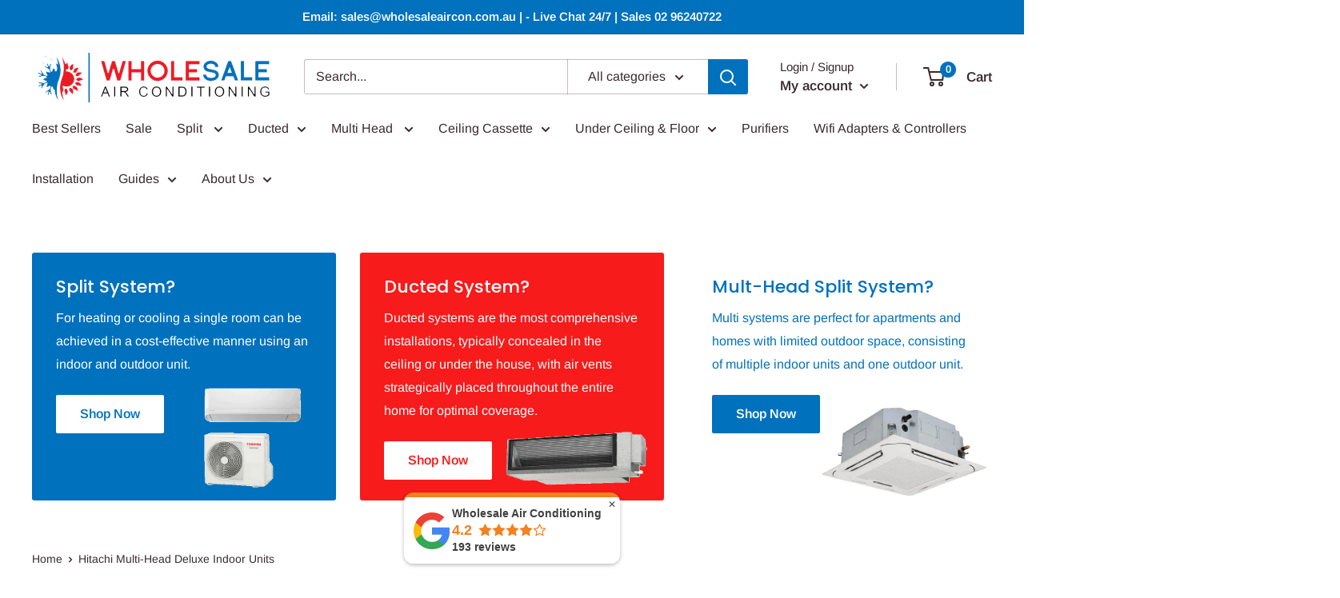

--- FILE ---
content_type: text/css
request_url: https://wholesaleaircon.com.au/cdn/shop/t/2/assets/globo.stores.scss.css?v=151239120301970486601681959847
body_size: 11845
content:
@import"https://fonts.googleapis.com/css?family=Roboto:400,400i,500,500i,700";#scasp-date_table thead{display:table-header-group}#scasp-date_table thead th{padding:8px}.mt30{margin-top:30px}.mb100{margin-bottom:100px}#cart-store-pickup .picker{width:350px;font-size:16px;text-align:left;line-height:1.2;color:#000;position:relative;z-index:10000;-webkit-user-select:none;-moz-user-select:none;-ms-user-select:none;user-select:none;right:0;left:0;margin:auto;bottom:40px}#cart-store-pickup .picker__input{cursor:default}#cart-store-pickup .picker__input.picker__input--active{border-color:#0089ec}#cart-store-pickup .picker__holder{width:100%;overflow-y:auto;border-radius:6px!important;-webkit-overflow-scrolling:touch;right:0;bottom:0;position:absolute;background:#fff;border:1px solid #aaaaaa;border-top-width:0;border-bottom-width:0;border-radius:0 0 5px 5px;box-sizing:border-box;min-width:176px;max-width:350px;max-height:0;-ms-filter:"progid:DXImageTransform.Microsoft.Alpha(Opacity=0)";filter:alpha(opacity=0);-moz-opacity:0;opacity:0;-webkit-transform:translateY(-1em) perspective(600px) rotateX(10deg);transform:translateY(-1em) perspective(600px) rotateX(10deg);transition:-webkit-transform .15s ease-out,opacity .15s ease-out,max-height 0s .15s,border-width 0s .15s;transition:transform .15s ease-out,opacity .15s ease-out,max-height 0s .15s,border-width 0s .15s}#cart-store-pickup .picker__frame{padding:1px}#cart-store-pickup .picker__wrap{margin:-1px}#cart-store-pickup .picker--opened .picker__holder{max-height:25em;-ms-filter:"progid:DXImageTransform.Microsoft.Alpha(Opacity=100)";filter:alpha(opacity=100);-moz-opacity:1;opacity:1;border-top-width:1px;border-bottom-width:1px;-webkit-transform:translateY(0) perspective(600px) rotateX(0);transform:translateY(0) perspective(600px) rotateX(0);transition:-webkit-transform .15s ease-out,opacity .15s ease-out,max-height 0s,border-width 0s;transition:transform .15s ease-out,opacity .15s ease-out,max-height 0s,border-width 0s;box-shadow:0 6px 18px 1px #0000001f}#cart-store-pickup .picker__box{padding:0 1em}#cart-store-pickup .picker__header{text-align:center;position:relative;margin-top:.75em}#cart-store-pickup .picker__month{font-weight:500;display:inline-block;margin-left:.25em;margin-right:.25em}#cart-store-pickup .picker__year{font-weight:500;display:inline-block;margin-left:.25em;margin-right:.25em;color:#999;font-size:.8em;font-style:italic}#cart-store-pickup .picker__select--month{border:1px solid #b7b7b7;height:2em;padding:.5em;margin-left:.25em;margin-right:.25em;width:35%}#cart-store-pickup .picker__select--month:focus{border-color:#0089ec}#cart-store-pickup .picker__select--year{border:1px solid #b7b7b7;height:2em;padding:.5em;margin-left:.25em;margin-right:.25em;width:22.5%}#cart-store-pickup .picker__select--year:focus{border-color:#0089ec}#cart-store-pickup .picker__nav--prev{position:absolute;padding:.5em 1.25em;width:1em;height:1em;box-sizing:content-box;top:-.25em;left:-1em}#cart-store-pickup .picker__nav--prev:before{content:" ";border-top:.5em solid transparent;border-bottom:.5em solid transparent;border-right:.75em solid #000000;width:0;height:0;display:block;margin:0 auto}#cart-store-pickup .picker__nav--prev:hover{cursor:pointer;color:#000;background:#b1dcfb}#cart-store-pickup .picker__nav--next{position:absolute;width:1em;height:1em;box-sizing:content-box;top:-.25em;right:-1em;padding:.5em 1.25em}#cart-store-pickup .picker__nav--next:before{content:" ";border-top:.5em solid transparent;border-bottom:.5em solid transparent;border-right:.75em solid #000000;width:0;height:0;display:block;margin:0 auto;border-right:0;border-left:.75em solid #000000}#cart-store-pickup .picker__nav--next:hover{cursor:pointer;color:#000;background:#b1dcfb}#cart-store-pickup .picker__nav--disabled,#cart-store-pickup .picker__nav--disabled:hover{cursor:default;background:none;border-right-color:#f5f5f5;border-left-color:#f5f5f5}#cart-store-pickup .picker__nav--disabled:before{cursor:default;background:none;border-right-color:#f5f5f5;border-left-color:#f5f5f5}#cart-store-pickup .picker__nav--disabled:before:hover{cursor:default;background:none;border-right-color:#f5f5f5;border-left-color:#f5f5f5}#cart-store-pickup .picker__table{text-align:center;border-collapse:collapse;border-spacing:0;table-layout:fixed;font-size:inherit;width:100%;margin-top:.75em;margin-bottom:.5em}#cart-store-pickup .picker__table td{margin:0!important;padding:0!important}#cart-store-pickup .picker__weekday{width:14.285714286%;font-size:.75em;padding-bottom:.25em;color:#999;font-weight:500}#cart-store-pickup .picker__day{padding:8px;font-weight:200;border:1px solid transparent}#cart-store-pickup .picker__day--today{position:relative}#cart-store-pickup .picker__day--today:before{content:" ";position:absolute;top:2px;right:2px;width:0;height:0;border-top:.5em solid #0059bc;border-left:.5em solid transparent}#cart-store-pickup .picker__day--disabled{background:#f5f5f5!important;border-color:#f5f5f5!important;color:#ddd!important;cursor:default!important}#cart-store-pickup .picker__day--disabled:before{border-top-color:#aaa}#cart-store-pickup .picker__day--disabled:hover{background:#f5f5f5!important;border-color:#f5f5f5!important;color:#ddd!important;cursor:default!important}#cart-store-pickup .picker__day--outfocus{color:#777}#cart-store-pickup .picker__day--outfocus:hover,#cart-store-pickup .picker__day--infocus:hover{cursor:pointer;color:#000;background:#b1dcfb}#cart-store-pickup .picker__day--highlighted{border-color:#0089ec}#cart-store-pickup .picker__day--highlighted:hover,#cart-store-pickup .picker--focused .picker__day--highlighted{cursor:pointer;color:#000;background:#b1dcfb}#cart-store-pickup .picker--focused .picker__day--selected{background:#0089ec;color:#fff}#cart-store-pickup .picker--focused .picker__day--disabled{background:#f5f5f5;border-color:#f5f5f5;color:#ddd;cursor:default}#cart-store-pickup .picker--focused .picker__list-item--highlighted{cursor:pointer;color:#000;background:#b1dcfb}#cart-store-pickup .picker--focused .picker__list-item{color:#000;background:#fff}#cart-store-pickup .picker--focused .picker__list-item:hover{color:#000;background:#b1dcfb}#cart-store-pickup .picker--focused .picker__list-item--selected{background:#0089ec;color:#fff;z-index:10}#cart-store-pickup .picker--focused .picker__list-item--disabled{background:#f5f5f5;border-color:#f5f5f5;color:#ddd;cursor:default;border-color:#ddd;z-index:auto}#cart-store-pickup .picker__day--selected,#cart-store-pickup .picker__day--selected:hover{background:#0089ec;color:#fff}#cart-store-pickup .picker__day--highlighted.picker__day--disabled,#cart-store-pickup .picker__day--highlighted.picker__day--disabled:hover{background:#bbb}#cart-store-pickup .picker__footer{text-align:center}#cart-store-pickup .picker__button--today{border:1px solid #ffffff;background:#fff;font-size:.8em;padding:.66em 0;font-weight:700;width:33%;display:inline-block;vertical-align:bottom}#cart-store-pickup .picker__button--today:hover{cursor:pointer;color:#000;background:#b1dcfb;border-bottom-color:#b1dcfb}#cart-store-pickup .picker__button--today:focus{background:#b1dcfb;border-color:#0089ec;outline:none}#cart-store-pickup .picker__button--today:before{position:relative;display:inline-block;height:0;content:" ";margin-right:.45em;top:-.05em;width:0;border-top:.66em solid #0059bc;border-left:.66em solid transparent}#cart-store-pickup .picker__button--clear{border:1px solid #ffffff;background:#fff;font-size:.8em;padding:.66em 0;font-weight:700;width:33%;display:inline-block;vertical-align:bottom}#cart-store-pickup .picker__button--clear:hover{cursor:pointer;color:#000;background:#b1dcfb;border-bottom-color:#b1dcfb}#cart-store-pickup .picker__button--clear:focus{background:#b1dcfb;border-color:#0089ec;outline:none}#cart-store-pickup .picker__button--clear:before{position:relative;display:inline-block;height:0;content:" ";margin-right:.45em;top:-.25em;width:.66em;border-top:3px solid #ee2200}#cart-store-pickup .picker__button--close{border:1px solid #ffffff;background:#fff;font-size:.8em;padding:.66em 0;font-weight:700;width:33%;display:inline-block;vertical-align:bottom}#cart-store-pickup .picker__button--close:hover{cursor:pointer;color:#000;background:#b1dcfb;border-bottom-color:#b1dcfb}#cart-store-pickup .picker__button--close:focus{background:#b1dcfb;border-color:#0089ec;outline:none}#cart-store-pickup .picker__button--close:before{position:relative;display:inline-block;height:0;content:"\d7";top:-.1em;vertical-align:top;font-size:1.1em;margin-right:.35em;color:#777}#cart-store-pickup .picker__button--today[disabled],#cart-store-pickup .picker__button--today[disabled]:hover{background:#f5f5f5;border-color:#f5f5f5;color:#ddd;cursor:default}#cart-store-pickup .picker__button--today[disabled]:before{border-top-color:#aaa}#cart-store-pickup .picker__list{list-style:none;padding:0;margin:0}#cart-store-pickup .picker__list-item{border-bottom:1px solid #dddddd;border-top:1px solid #dddddd;margin-bottom:-1px;position:relative;background:#fff;padding:.75em 1.25em}#cart-store-pickup .picker__list-item:hover{cursor:pointer;color:#000;background:#b1dcfb;border-color:#0089ec;z-index:10}#cart-store-pickup .picker__list-item--highlighted{border-color:#0089ec;z-index:10}#cart-store-pickup .picker__list-item--highlighted:hover{cursor:pointer;color:#000;background:#b1dcfb}#cart-store-pickup .picker__list-item--selected,#cart-store-pickup .picker__list-item--selected:hover{background:#0089ec;color:#fff;z-index:10}#cart-store-pickup .picker__list-item--disabled,#cart-store-pickup .picker__list-item--disabled:hover{background:#f5f5f5;border-color:#f5f5f5;color:#ddd;cursor:default;border-color:#ddd;z-index:auto}#cart-store-pickup .picker--time{min-width:256px;max-width:320px}#cart-store-pickup .picker--time .picker__button--clear{display:block;width:80%;margin:1em auto 0;padding:1em 1.25em;background:none;border:0;font-weight:500;font-size:.67em;text-align:center;text-transform:uppercase;color:#666}#cart-store-pickup .picker--time .picker__button--clear:hover{color:#000;background:#b1dcfb;background:#e20;border-color:#e20;cursor:pointer;color:#fff;outline:none}#cart-store-pickup .picker--time .picker__button--clear:hover:before{color:#fff;border-color:#fff}#cart-store-pickup .picker--time .picker__button--clear:focus{color:#000;background:#b1dcfb;background:#e20;border-color:#e20;cursor:pointer;color:#fff;outline:none}#cart-store-pickup .picker--time .picker__button--clear:focus:before{color:#fff;border-color:#fff}#cart-store-pickup .picker--time .picker__button--clear:before{top:-.25em;color:#666;font-size:1.25em;font-weight:700}#cart-store-pickup .picker--time .picker__holder{background:#f2f2f2}#cart-store-pickup .picker--time .picker__box{padding:0;position:relative}#sca-storepickup-container .picker table tr td:first-child{padding-left:0;text-align:center}#cart-store-pickup #date-time-picker{position:relative;display:block}.globo-btn{height:35px;padding:6px 12px;font-size:12px;line-height:1.42857143;border-radius:3px;color:#fff;font-weight:400;background-color:#204d74!important;border-color:#122b40;white-space:inherit}.globo-btn:hover,.globo-btn:active,.globo-btn.hover{background-color:#367fa9}#localDeliveryContainer .form-control{display:block;width:100%;height:35px;padding:6px 12px;font-size:14px;line-height:1.42857143;color:#555;background-color:#fff;background-image:none;border:1px solid #cccccc;border-radius:3px;-webkit-transition:border-color ease-in-out .15s,-webkit-box-shadow ease-in-out .15s;-o-transition:border-color ease-in-out .15s,box-shadow ease-in-out .15s;transition:border-color ease-in-out .15s,box-shadow ease-in-out .15s}#stores-container{font-size:14px;font-weight:400;color:#3d4246;line-height:1.5;text-align:left}#stores-container .input-group{position:relative;display:table;border-collapse:separate;width:100%;margin-bottom:15px}#stores-container .input-group .form-control{display:table-cell;position:relative;z-index:2;float:left;width:100%;margin-bottom:0}#stores-container .input-group .form-control:last-child{border-top-left-radius:0;border-bottom-left-radius:0}#stores-container .input-group .form-control:first-child{border-top-right-radius:0;border-bottom-right-radius:0}#stores-container .input-group-addon{display:table-cell;width:1%;white-space:nowrap;vertical-align:middle}#stores-container .input-group-addon:last-child{border-top-left-radius:0;border-bottom-left-radius:0}#stores-container .input-group-addon:first-child{border-top-right-radius:0;border-bottom-right-radius:0}#stores-container .input-group-btn{display:table-cell;position:relative;font-size:0;width:1%;white-space:nowrap;vertical-align:middle}#stores-container .input-group-btn:last-child>.btn{z-index:2;margin-left:-1px;border-top-left-radius:0;border-bottom-left-radius:0}#stores-container .input-group-btn:last-child>.btn:not(:last-child):not(.dropdown-toggle){border-top-right-radius:0;border-bottom-right-radius:0}#stores-container .input-group-btn:last-child>.btn-group{z-index:2;margin-left:-1px}#stores-container .input-group-btn:last-child>.btn-group>.btn{border-top-left-radius:0;border-bottom-left-radius:0}#stores-container .input-group-btn:last-child>.btn-group:not(:last-child)>.btn{border-top-right-radius:0;border-bottom-right-radius:0}#stores-container .input-group-btn:last-child>.dropdown-toggle{border-top-left-radius:0;border-bottom-left-radius:0}#stores-container .input-group-btn:first-child>.btn-group:not(:first-child)>.btn{border-top-left-radius:0;border-bottom-left-radius:0}#stores-container .input-group-btn:first-child>.btn-group>.btn{border-top-right-radius:0;border-bottom-right-radius:0}#stores-container .input-group-btn:first-child>.btn{border-top-right-radius:0;border-bottom-right-radius:0}#stores-container .input-group-btn:first-child>.btn:not(:first-child){border-top-left-radius:0;border-bottom-left-radius:0}#stores-container .input-group-btn:first-child>.dropdown-toggle{border-top-right-radius:0;border-bottom-right-radius:0}#stores-container .form-group-option{width:100%;-ms-grid-columns:1fr 1fr;grid-template-columns:repeat(2,1fr);-moz-column-gap:20px;column-gap:20px;display:-ms-grid;display:grid;margin:20px 0 0;justify-content:center}#stores-container .form-control{display:block;width:100%;height:35px;padding:6px 12px;font-size:14px;line-height:1.42857143;color:#555;background-color:#fff;background-image:none;border:1px solid #cccccc;border-radius:3px;-webkit-transition:border-color ease-in-out .15s,-webkit-box-shadow ease-in-out .15s;-o-transition:border-color ease-in-out .15s,box-shadow ease-in-out .15s;transition:border-color ease-in-out .15s,box-shadow ease-in-out .15s}#stores-container input#addressInput{height:41px;padding:0 35px 0 15px;width:100%;line-height:normal;border-radius:2px;background-color:#fff;color:#666;background-clip:padding-box;border:1px solid #ddd;outline:0;margin:0;font-size:13px;box-sizing:border-box}#stores-container .search{padding:0}#stores-container .open>.dropdown-toggle.btn-default{color:#f9f9f9;background-color:#0074d9;border-color:#0049bf}#stores-container ul.multiselect-container.dropdown-menu{display:none;z-index:100}#stores-container b.caret{border-right:4px solid transparent;border-left:4px solid transparent;border-top:4px solid;display:inline-block;height:0;opacity:1;width:0;position:absolute;top:49%;right:10px;display:none}#stores-container button.multiselect.dropdown-toggle.btn.btn-default{width:100%;font-weight:100;font-size:smaller;font-size:12px!important;color:#333!important;font-weight:500!important;background:transparent;border:1px solid #ccc;padding:0 15px;line-height:41px;text-align:left;height:41px;overflow:hidden;text-transform:none;margin-bottom:4px;background-color:#fff;box-shadow:none;top:0;left:0}#stores-container .dropdown-menu{min-width:200px;padding:5px 0;margin:2px 0 0;font-size:14px;text-align:left;list-style:none;background-color:#fff;-webkit-background-clip:padding-box;background-clip:padding-box;border:1px solid #cccccc!important;border:1px solid rgba(0,0,0,.15);border-radius:4px;-webkit-box-shadow:0 6px 12px rgba(0,0,0,.175);box-shadow:0 6px 12px #0000002d;max-height:150px;overflow-y:scroll;position:absolute}#stores-container div.filter-select{width:100%;display:block;position:relative;margin-bottom:15px}#stores-container div.filter-select>select{height:41px;line-height:41px;padding:0 15px;width:100%;display:block;margin-bottom:0;background:#fff;border:1px solid #ccc}#stores-container div.filter-select .btn-group{width:100%}#stores-container button[name=search_locations]{height:41px;border-radius:0;text-transform:unset;margin-bottom:15px;width:100%;top:0;left:0}#stores-container button[name=search_locations]:disabled{opacity:.5}#stores-container button[name=search_locations]:disabled>span:not(.spinner){display:none}.spinner{display:none;position:absolute;top:50%;left:50%;margin-top:-10px;margin-left:-10px;width:20px;height:20px}.spinner svg{height:20px;width:20px;display:block;animation:Polaris-Spinner--loading .5s linear infinite}:disabled .spinner{display:block}@keyframes Polaris-Spinner--loading{to{transform:rotate(1turn)}}div.store-page #stores-container .input-group{position:relative;display:table;border-collapse:separate;width:100%}.method-content{height:0;display:none}.method-content.active{display:block}.method-content_pickup.active,.method-content_localDelivery.active{height:auto}#shipping-methods li label{margin:0;display:block;border-radius:5px;border:1px solid #eee;background-color:#fbfbfb;padding:25px 5px;cursor:pointer;height:100%;display:flex;justify-content:center;align-items:center}#shipping-methods li label p{margin:0;color:#000}#shipping-methods li label .gbStore-loading{display:none;z-index:1;border:16px solid #f3f3f3;border-radius:50%;border-top:16px solid #e6ecf1;width:70px;height:70px;-webkit-animation:spin 2s linear infinite;animation:spin 2s linear infinite}ul#shipping-methods{text-align:center;font-size:13px;clear:both;padding:15px 0;-moz-column-gap:20px;column-gap:20px;display:-ms-grid;display:grid;-ms-grid-columns:1fr;grid-template-columns:repeat(1,1fr);margin:20px 0 0;justify-content:center;width:100%}ul#shipping-methods li{list-style:none;display:inline-block;flex-grow:1;flex-basis:0}ul#shipping-methods li label:hover{background-color:#dbe78e}ul#shipping-methods li label:hover .gbStore_title-method-Shipping{color:0}ul#shipping-methods li input{display:none}ul#shipping-methods li.active label{background-color:wheat!important}ul#shipping-methods li.active label .gbStore_title-method-Shipping{color:0}#shipping-container{font-size:14px;font-weight:400;color:#3d4246;line-height:1.5;text-align:left}.location-popup{font-size:14px;font-weight:400;width:100%}.location-popup .stores-field{font-weight:500!important}.location-popup h1{margin-top:0;margin-bottom:10px;font-size:25px}.location-popup h3{font-size:18px;margin:5px 0;font-weight:500;font-family:Montserrat,sans-serif}.location-popup table{width:100%;margin:0}.location-popup table td,.location-popup table th{padding:5px 8px!important;vertical-align:middle;border:1px solid #eee}.location-popup table td:first-child,.location-popup table th:first-child{font-weight:700}.location-popup ul{margin:10px 0;list-style:none}.location-popup ul li{margin:0}.location-popup ul li label{font-size:14px;width:65px;color:#000;margin-bottom:5px;font-weight:500;display:inline-block;margin-right:5px}.location-popup ul li label:after{content:":";float:right;margin-right:3px}#map-container{display:table;width:100%}.margin-tb-25{margin-top:25px;margin-bottom:25px}.margin-tb-100{margin-top:100px;margin-bottom:100px}#stores-list-table{width:33.333333%;min-width:200px;display:table-cell;vertical-align:top;border:1px solid #ccc;overflow:auto;padding:0;height:650px}#stores-list-table>ul{list-style:none;padding:0;margin:0;height:460px;text-align:left;line-height:1.4;overflow-y:scroll;-webkit-overflow-scrolling:touch;background:#fff}#stores-distance{color:#365899;font-weight:700;font-size:13px;margin-top:5px}#map-table{display:table-cell}#map{height:650px;width:100%}#stores-table .stores-list-container{padding:10px;border:1px solid transparent;cursor:pointer;margin:0}#stores-table .stores-list-container .stores-field{font-size:13px}#stores-table .stores-list-container:nth-child(2n){background:#eee}#stores-table .stores-list-container:hover{background:#fff7e7}#picture-row{margin-top:15px;margin-bottom:0}#stores-table li{padding:10px}.stores-list-container.active{background:wheat!important}#store-picture{width:42%}.more-info{font-weight:700;font-size:12px;margin-top:10px;display:inline-block;color:#000}.workinghours{margin-top:10px}.workinghours p{margin:0}#stores-address{margin-top:10px}#stores-title{font-weight:700;font-size:15px}#cart-store-pickup #map-container{display:block}#cart-store-pickup #stores-list-table{width:100%;display:block;max-height:500px;height:auto;margin-bottom:20px}#cart-store-pickup #stores-list-table ul{height:auto;max-height:498px}#cart-store-pickup #map-table{display:block;margin-bottom:20px}#cart-store-pickup #map{height:350px}li.stores-list-container{display:table;width:100%}li.stores-list-container .location-form-inputs{display:table-cell;vertical-align:middle;width:25px}.location-form-inputs input.hidden{display:none}#cart-store-pickup .hidden,.store-page .hidden{display:none!important}.stores-details.stores-list-details{display:table-cell;vertical-align:middle}input.error{border-color:#ff0404!important}small.error{padding:0 0 10px;display:block;color:red;font-size:12px}div.error{border:1px solid red!important}div.store-locator input.PUS_ID,div.store-cart [data-allow-pickup="0"]{display:none}.store-page #stores-container .search{padding:5px 5px 0}.search span.icon{position:absolute;top:50%;right:15px;z-index:20;transform:translateY(-50%);cursor:pointer}.store-locator i.hidden{display:block!important}.store-locator i.fa.fa-chevron-right{position:absolute;top:50%;right:0;transform:translateY(-50%)}.store-locator .list-content.stores-list-content{position:relative}.style-1::-webkit-scrollbar-track{-webkit-box-shadow:inset 0 0 6px rgba(0,0,0,.3);border-radius:6px;background-color:#f5f5f5}.style-1::-webkit-scrollbar{width:6px;background-color:#f5f5f5}.style-1::-webkit-scrollbar-thumb{border-radius:6px;-webkit-box-shadow:inset 0 0 6px rgba(0,0,0,.3);background-color:#5f5f5f}.multiselect-container{position:absolute;list-style-type:none;margin:0;padding:0}.multiselect-container .input-group{margin:5px}.multiselect-container>li{padding:0}.multiselect-container>li>a.multiselect-all label{font-weight:700}.multiselect-container>li>a{padding:0}.multiselect-container>li>a>label{margin:0;height:100%;cursor:pointer;font-weight:400;padding:3px 20px 3px 40px}.multiselect-container>li>a>label>input[type=checkbox]{margin-bottom:5px;opacity:1;z-index:1;position:relative}.multiselect-container>li>a>label.radio{margin:0}.multiselect-container>li>a>label.checkbox{margin:0}.multiselect-container>li.multiselect-group label{margin:0;padding:3px 20px;height:100%;font-weight:700}.multiselect-container>li.multiselect-group-clickable label{cursor:pointer}.filter .btn{padding:6px 3px}.btn-group>.btn-group:nth-child(2)>.multiselect.btn{border-top-left-radius:4px;border-bottom-left-radius:4px}.form-inline .multiselect-container label.checkbox,.form-inline .multiselect-container label.radio{padding:3px 20px 3px 40px}.form-inline .multiselect-container li a label.checkbox input[type=checkbox],.form-inline .multiselect-container li a label.radio input[type=radio]{margin-left:-20px;margin-right:0}button[name=search_locations]{width:100%;display:inline-block;position:relative}select#radiusSelect,select#groupSelect{font-size:12px!important;color:#333!important;font-weight:500!important}#content2 .store-group h6{font-weight:700}#content2 .store-name{font-weight:700;font-size:12px}#content2 .store-address{font-size:12px;color:#8d8d8d}#content2 .store-wrapper{margin-top:15px}#content2 .store-info{color:#8d8d8d;font-size:12px}#content2 .stores-detail{margin-bottom:15px}.input-search{display:-ms-grid;display:grid;position:relative;grid-template-columns:1fr 80px;border-radius:5px;margin-bottom:10px}.input-search input{border-radius:5px 0 0 5px;margin:0!important;border:solid 1px #949494!important;background-color:#fff;width:100%;padding:0 8px}.input-search_btn{display:flex;align-items:center;justify-content:center;padding:8px;cursor:pointer;background-color:wheat;border:solid 1px #949494;border-left:none;border-radius:0 5px 5px 0}ul.gbStore_list-inventory{list-style:none;font-size:16px;padding:10px 0 10px 20px}.input-search_no-validate{display:-ms-grid;display:grid;position:relative;grid-template-columns:1fr}#gbStore-code_no-validate{border-radius:5px;border:solid .1rem #c4cdd5}@media (min-width: 24.5em){.picker__select--month,.picker__select--year{margin-top:-.5em}.picker__nav--prev{top:-.33em;padding-right:1.5em}.picker__nav--next{top:-.33em;padding-left:1.5em}}@media (min-height: 33.875em){.picker__table{margin-bottom:.75em}.picker__weekday{padding-bottom:.5em}}@media (min-height: 46.75em){.picker__list-item{padding:.5em 1em}}@media (min-height: 40.125em){.picker--time .picker__holder{font-size:.875em}}@media screen and (max-width: 425px){.picker{width:300px}.picker__holder{max-width:300px}}@media only screen and (min-width: 425px){ul#shipping-methods{-ms-grid-columns:1fr 1fr 1fr;grid-template-columns:repeat(3,1fr)}}@media only screen and (max-width: 425px){#stores-container .form-group-option{-ms-grid-columns:1fr;grid-template-columns:repeat(1,1fr)}}@media screen and (max-width: 991px){#map-container{display:block}#stores-list-table{width:100%;display:block;max-height:500px;height:auto;margin-bottom:20px}#stores-list-table ul{height:auto;max-height:498px}#map-table{display:block}}.gm-style img{max-width:none!important}.gm-style-cc,.gm-style-cc+div{visibility:initial!important}#cart-store-pickup [hidden]{display:none!important}.gbStore-map-show-all-locations-button{top:8px;left:10px;padding:5px 12px;font-weight:600;font-size:12px;border-radius:4px;color:#fff;height:30px;outline:none!important;opacity:0;pointer-events:none;box-shadow:0 3px 7px #0000001a;transition:all .2s}.gbStore-map-show-all-locations-button:hover,.gbStore-map-show-all-locations-button:focus{filter:brightness(105%);box-shadow:0 1px 12px #0003}.gbStore-map-show-all-locations-button.is-visible{opacity:1;pointer-events:all}@media (max-width: 720px){.gbStore-map-show-all-locations-button{display:none!important}}.gbStore-panel-options{background:transparent;color:#008248;display:-ms-grid;display:grid;-ms-grid-columns:1fr 1fr;grid-template-columns:repeat(2,1fr);line-height:44px;font-size:13px;font-weight:500;letter-spacing:1px;text-transform:uppercase;border-bottom:1px solid #ecf0f1;box-shadow:0 2px 4px #00000005;column-gap:10px;row-gap:10px;padding:10px}.gbStore-panel-options>a{border-right:1px solid #ecf0f1}.gbStore-panel-options>a:last-child{border-right:none}.gbStore-popup-buttons-get-directions{color:#008248}.mapboxgl-ctrl-geocoder--icon-search{cursor:pointer}#gbStore-geolocate-button{cursor:pointer;height:25px;width:25px;margin-right:5px}#gbStore-popup{display:flex;opacity:0;position:absolute;top:14px;left:50%;transform:translate(-50%) translateY(-10px);z-index:50;padding:10px 20px;border-radius:999px;box-shadow:0 3px 6px #00000026;text-align:center;justify-content:space-between;align-items:center;pointer-events:none;transition:all .5s ease}#gbStore-popup.is-visible{opacity:1;pointer-events:all;transform:translate(-50%) translateY(0)}#gbStore-popup.gbStore-popup--info{background:#fff;color:#010101}#gbStore-popup.gbStore-popup--error{background:#fdf2f2;color:#c00}#gbStore-popup.gbStore-popup--success{background:#28b05a;color:#fff}#gbStore-popup .gbStore-popup-icon{margin-left:20px;display:none}#gbStore-popup .gbStore-popup-icon--spinner{display:block;position:relative;box-sizing:border-box;width:16px;height:16px;border-radius:50%;border:2px solid #eee;border-top-color:#008248;animation:gbStore-spinner .6s linear infinite}#gbStore-popup .gbStore-popup-text{font-size:12px}@-webkit-keyframes delayed-fade-in-scale-up{0%{opacity:0;-webkit-transform:scale(.7);transform:scale(.7)}50%{opacity:0;-webkit-transform:scale(.7);transform:scale(.7)}to{opacity:1;-webkit-transform:scale(1);transform:scale(1)}}@keyframes delayed-fade-in-scale-up{0%{opacity:0;-webkit-transform:scale(.7);transform:scale(.7)}50%{opacity:0;-webkit-transform:scale(.7);transform:scale(.7)}to{opacity:1;-webkit-transform:scale(1);transform:scale(1)}}@-webkit-keyframes fade-in{0%{opacity:0}to{opacity:1}}@keyframes fade-in{0%{opacity:0}to{opacity:1}}@-webkit-keyframes fade-in-translate-down{0%{opacity:0;-webkit-transform:translateY(-5px) scale(1.05);transform:translateY(-5px) scale(1.05)}to{opacity:1;-webkit-transform:translateY(0px) scale(1);transform:translateY(0) scale(1)}}@keyframes fade-in-translate-down{0%{opacity:0;-webkit-transform:translateY(-5px) scale(1.05);transform:translateY(-5px) scale(1.05)}to{opacity:1;-webkit-transform:translateY(0px) scale(1);transform:translateY(0) scale(1)}}#gbStore-widget .mapboxgl-ctrl-geocoder{box-shadow:none}#gbStore-widget .mapboxgl-ctrl-geocoder .suggestions{box-shadow:0 5px 10px #0000001a;border-radius:4px;border:1px solid #ddd}.gbStore-result-filters{margin:12px -3px 0}.gbStore-result-filters-text{display:inline-block;font-size:12px;color:#383838;font-weight:600;background-color:#f4f4f4;border-radius:2px;padding:3px 6px;margin:3px}.gbStore-result-buttons{margin-top:12px}.gbStore-result-button{display:inline-block;font-size:12px;color:#fff;font-weight:600;background-color:#008248;border-radius:2px;padding:3px 8px}#gbStore-widget .gbStore-result-button:hover,#gbStore-widget .gbStore-result-button:focus{color:#fff}.gbStore-overlay-details-custom-ctas{margin-top:12px}.gbStore-overlay-details-custom-ctas .gbStore-overlay-details-custom-ctas-item{display:inline-block;font-size:12px;color:#fff;font-weight:600;background-color:#008248;border-radius:2px;padding:3px 8px;margin-right:5px}#gbStore-widget .gbStore-overlay-details-custom-ctas .gbStore-overlay-details-custom-ctas-item:hover,#gbStore-widget .gbStore-overlay-details-custom-ctas .gbStore-overlay-details-custom-ctas-item:focus{color:#fff}.gbStore-result-image{margin-right:12px;flex:0 0 50px}.gbStore-result-image-img{border-radius:9999px;box-shadow:0 0 8px #0000001a;height:50px;width:50px}.gbStore-featured-list,.gbStore-result-list{padding:0}.gbStore-title-1{color:#008248;font-size:22px;font-weight:700;margin-bottom:10px}#gbStore-widget ::placeholder{color:#aaa;opacity:1;font-weight:400}#gbStore-widget button,a{outline:none}#gbStore-widget .gbStore-link-status-style-1{transition:all .2s}#gbStore-widget .gbStore-link-status-style-1:hover{filter:brightness(105%)}#gbStore-widget .gbStore-link-status-style-1:active{filter:brightness(90%)}#gbStore-widget .gbStore-link-primary,#gbStore-widget .gbStore-link-primary:hover,#gbStore-widget .gbStore-link-primary:focus,#gbStore-widget .gbStore-link-primary:active{color:#008248}.gbStore-button-status-style-1{transition:all .2s}.gbStore-button-status-style-1:hover{filter:brightness(105%)}.gbStore-button-status-style-1:active{filter:brightness(90%)}@keyframes gbStore-spinner{to{transform:rotate(360deg)}}.gbStore-result-prime{margin-top:5px;margin-bottom:10px}.gbStore-result-prime-text{display:inline-block;font-size:9px;text-transform:uppercase;font-weight:600;color:#fff;background:#008248;padding:0 7px;height:16px;line-height:16px;border-radius:999px}.gbStore-spinner{height:150px;position:relative;width:100%}.gbStore-spinner:before{content:"";box-sizing:border-box;position:absolute;top:50%;left:50%;width:30px;height:30px;margin-top:-15px;margin-left:-15px;border-radius:50%;border:2px solid #eee;border-top-color:#008248;animation:gbStore-spinner .6s linear infinite}#gbStore-overlay{display:none;position:absolute;left:0;right:0;top:0;bottom:0;background:#fff;height:100%;width:100%;z-index:40;transition:all .2s ease;flex-direction:column}#gbStore-overlay.is-visible{display:flex}.gbStore-overlay-content{overflow-y:auto;min-height:100%;display:flex;flex-direction:column}#gbStore-overlay-details{flex:1;display:flex;flex-direction:column;overflow-x:auto}#gbStore-overlay-details .gbStore-overlay-details-action-button,#gbStore-overlay-details .gbStore-overlay-details-action-button:focus{color:#101010;transition:all .2s}#gbStore-overlay-details .gbStore-overlay-details-action-button:hover{opacity:.8}#gbStore-overlay-details .gbStore-overlay-details-action-button:active{opacity:.5}#gbStore-overlay-groups{min-height:100%;display:flex;flex-direction:column}.gbStore-overlay-close{padding:10px 20px;display:flex;justify-content:flex-end}.gbStore-overlay-close-button{position:absolute;top:10px;right:10px;height:32px;width:32px;z-index:50;cursor:pointer;align-items:center;justify-content:center;display:flex;font-size:20px;outline:none!important;border:none!important;background:transparent;box-shadow:none;min-width:20px;border-radius:4px;animation:delayed-fade-in-scale-up .6s 1;color:#000}.gbStore-overlay-close-button:hover,.gbStore-overlay-close-button:active{background:none;box-shadow:none}.gbStore-overlay-details-image{width:100%;background:#fff;border-bottom:1px solid rgba(0,0,0,.07);animation:fade-in-translate-down .3s 1}.gbStore-overlay-details-content{width:100%;padding-top:50px;animation:fade-in .2s 1}.gbStore-overlay-details-actions{padding:15px 30px}.gbStore-overlay-details-action-button{position:relative;display:flex;align-items:center;padding:5px 0;font-size:14px;font-weight:500;color:#008248;text-decoration:none}.gbStore-overlay-details-action .gbStore-icon svg{height:16px;width:16px;margin-right:10px}.gbStore-overlay-hours{margin:0;padding:20px 30px;border-bottom:1px solid #ecf0f1}.gbStore-overlay-filters{margin:0;padding:20px 30px;border-top:1px solid #ecf0f1;border-bottom:1px solid #ecf0f1;display:flex;flex-wrap:wrap}.gbStore-overlay-filters-item{display:flex;align-items:center;font-size:12px;margin:5px;background:#f7f7f7;border-radius:9999px;padding:2px 10px;font-weight:600;color:#141414}.gbStore-overlay-filters-item-icon{flex:0 0 50px;margin-right:20px}.gbStore-overlay-filters-item-icon img{width:100%}.gbStore-overlay-fields{margin:0;padding:20px 30px;border-bottom:1px solid #ecf0f1}.gbStore-overlay-fields-item{font-size:13px;padding:3px 0;font-weight:600;color:#141414;display:flex}.gbStore-overlay-fields-item>div{flex:0 0 50%;padding:0 5px}.gbStore-overlay-fields-item__name{font-weight:600}.gbStore-overlay-fields-item__value{font-weight:300}.gbStore-overlay-details-name,.gbStore-overlay-details-address,.gbStore-overlay-details-featured{padding:0 30px}.gbStore-overlay-details-name{color:#4a4a4a;font-size:22px;font-weight:600;margin-bottom:4px}.gbStore-overlay-details-address{margin-top:8px;font-size:12px;font-weight:400;color:#999}.gbStore-overlay-details-featured-text{display:inline-block;font-size:9px;text-transform:uppercase;font-weight:600;color:#fff;background:#008248;padding:0 7px;height:16px;line-height:16px;border-radius:999px}.gbStore-overlay-main{flex:1}.gbStore-overlay-header{border-bottom:1px solid rgba(0,0,0,.06);padding:25px 35px;display:flex;align-items:center;justify-content:space-between;animation:fade-in .2s 1}.gbStore-overlay-header h4{margin:0;padding:0;font-size:28px;font-weight:600;color:#000000e6}.gbStore-overlay-list-item{font-size:14px;padding:10px 20px;display:flex;align-items:center;justify-content:space-between;cursor:pointer}.gbStore-overlay-list-item:nth-child(2n){background:#00000003}.gbStore-overlay-list-item:hover{background:#0000001a}.gbStore-overlay-list-item.is-active .gbStore-icon{opacity:1;transform:scale(1)}.gbStore-overlay-list-item-icon{height:30px;margin-right:15px}.gbStore-overlay-list-item-name{font-size:14px;font-weight:400;flex:1;color:#040404}.gbStore-overlay-list-item-color{border-radius:9999px;height:5px;width:5px;display:inline-block;margin-right:10px}.gbStore-overlay-list-item .gbStore-icon{font-size:11px;color:#008248;opacity:0;transition:all .2s;transform:scale(.7)}.gbStore-overlay-actions{display:none;justify-content:flex-end;padding:20px 30px}.gbStore-overlay-filters-list{animation:fade-in .2s 1}.gbStore-overlay-filters-apply-button{position:absolute;bottom:20px;right:20px;background:#008248;color:#fff;border-radius:9999px;font-weight:600;font-size:16px;padding:14px 30px;box-shadow:0 5px 15px #00000029;cursor:pointer;animation:delayed-fade-in-scale-up .6s 1;z-index:50;display:none;pointer-events:none}.gbStore-overlay-filters-apply-button.is-visible{pointer-events:all;display:block}.gbStore-overlay-filters-apply-button:hover{color:#fff}.gbStore-overlay-filters-clear{color:#008248;font-weight:600;font-size:14px;padding:10px 0;cursor:pointer;outline:none!important;border:none!important;background:transparent!important}#gbStore-clear{clear:both}#gbStore-popup-content{max-width:320px}#gbStore-widget{height:100%;position:relative;visibility:visible!important;width:100%;padding:0;text-align:left!important;box-sizing:border-box!important;font-family:-apple-system,system-ui,BlinkMacSystemFont,Segoe UI,Roboto,Helvetica Neue,Arial,sans-serif}#gbStore-widget *{box-sizing:border-box!important}#gbStore-widget input,#gbStore-widget .gbStore-radius-button{outline:none!important}#gbStore-widget .gbStore-radius-button{cursor:pointer!important}#gbStore-widget a{text-decoration:none}#gbStore-widget *{box-sizing:border-box}#gbStore-widget p{margin:0}#gbStore-map-container{position:absolute;left:400px;right:0;bottom:0;margin:0;background:#fbfbfb;overflow:hidden;z-index:5;top:0;border:1px solid rgba(0,0,0,.2);box-shadow:6px 10px 42px #0000000d;border-radius:0 8px 8px 0}#gbStore-map{top:0;bottom:0;left:0;right:0;height:100%;width:100%}#gbStore-panel{overflow:hidden!important;position:relative;top:0;left:0;overflow-y:auto;background:#fff;z-index:4;min-height:300px;color:#0000008f;border-right:0;border-radius:0;display:flex;flex-direction:column;height:650px}#gbStore-powered{position:absolute;background:#fffffff2;padding:0;color:#bbb;height:24px;line-height:24px;text-align:center;bottom:0;left:0;right:0;z-index:30;font-size:11px}#gbStore-powered a{font-weight:600;text-decoration:none!important;color:#999;font-size:11px}#gbStore-powered a:hover{text-decoration:none!important;color:#008248}#gbStore-search i.gbStore-icon{margin-right:8px}#gbStore-search{height:61px;display:flex;align-items:center;position:relative;background:#fff;width:100%;padding:10px;border-bottom:1px solid #ecf0f1;box-shadow:0 2px 4px #00000005}.gbStore-search-form{display:flex;align-items:center;flex:1;position:relative;margin:0}#gbStore-widget .gbStore-dropdown{z-index:500;position:absolute;margin-top:5px;top:100%;background:#fff;padding:8px 10px;box-shadow:0 8px 17px #0000001a;border-radius:6px;min-width:180px;opacity:0;pointer-events:none!important;transform:scale(.95);transition-property:transform,opacity;transition-duration:.25s}#gbStore-widget .gbStore-dropdown.gbStore-dropdown-from-top-right{transform-origin:100% 0;right:0}#gbStore-widget .gbStore-dropdown.gbStore-dropdown-from-top-left{transform-origin:0 0;left:0}#gbStore-widget .gbStore-dropdown-open .gbStore-dropdown{opacity:1;pointer-events:all!important;transform:none}#gbStore-widget .gbStore-dropdown .gbStore-dropdown-item{font-weight:400;font-size:14px;padding:6px 10px;text-align:left;border-radius:4px;cursor:pointer}#gbStore-widget .gbStore-dropdown .gbStore-dropdown-item.is-active{font-weight:700}#gbStore-widget .gbStore-dropdown .gbStore-dropdown-item:hover{background:#f4f4f4}#gbStore-widget .gbStore-dropdown .gbStore-dropdown-item:last-child{margin-bottom:0}#gbStore-widget .gbStore-dropdown-radius{min-width:100px}#gbStore-widget .gbStore-dropdown-filters{min-width:200px}.gbStore-query{flex:1}#gbStore-widget .gbStore-search-field,#gbStore-widget .mapboxgl-ctrl-geocoder--input{font-weight:400;font-size:16px;height:44px;background:transparent!important;width:100%;padding:10px 10px 10px 40px;box-shadow:none!important;color:#171717;border:0}.gbStore-radius{width:auto}.gbStore-radius span,.gbStore-mobile-filters-button{font-weight:700}.gbStore-search{margin-right:0;width:auto}.gbStore-search button{background:#008248;color:#fff}.gbStore-search-icon{cursor:pointer;position:absolute;top:14px;left:10px;line-height:normal;text-align:center;font-size:12px;color:#000}.gbStore-search-icon path{fill:#ddd}.gbStore-clear-search{display:none;position:absolute;top:0;right:0;height:44px;width:44px;line-height:44px;cursor:pointer;text-align:center;font-size:12px;color:#171717}.gbStore-filter-option{box-shadow:2px 2px 6px #00000026;cursor:pointer;color:#008248;display:inline-block;padding:0 4px;font-size:10px;letter-spacing:1px;text-transform:uppercase;display:flex;align-items:center;justify-content:center;flex:1;max-height:44px;overflow:hidden;word-break:break-all}.gbStore-filter-option .gbStore-filter-option-label{max-height:44px;word-break:break-all;white-space:nowrap;overflow:hidden;text-overflow:ellipsis}.gbStore-filter-option:hover,.gbStore-filter-option:focus{color:#008248}.gbStore-filter-option .gbStore-icon-plus{display:inline-block}.gbStore-filter-option .gbStore-icon-check{display:none}.gbStore-group-button.has-active-filters .gbStore-icon.gbStore-icon-check{display:inline-block}.gbStore-group-button.has-active-filters .gbStore-icon.gbStore-icon-plus{display:none}.gbStore-group-button .gbStore-icon.gbStore-icon-check{display:none;font-size:10px;color:#008248;margin-left:6px;margin-right:0!important}.gbStore-mobile-filters-apply-button{width:100%;height:30px;line-height:30px;text-align:center;padding:0 20px;font-weight:600;color:#fff;border-radius:4px;background:#008248;border:none;outline:none!important;font-size:14px}#gbStore-filters{height:50px;padding:4px 20px;font-size:12px;text-transform:uppercase;font-weight:400;color:#171717}.gbStore-filters-desc{font-weight:600;color:#171717}.gbStore-filters--item{text-transform:none;font-weight:500;font-size:14px;margin:5px;padding:6px 10px;display:inline-block;background:#fefefe;border-radius:4px;box-shadow:0 1px 3px #0000001a;color:#000;cursor:pointer}.gbStore-filters--item.is-active{background:#008248;color:#fff}.gbStore-error{display:none;padding:20px;font-size:14px;color:#171717}.gbStore-no-results{text-align:left;padding:30px 20px 45px;font-size:14px;color:#171717}.gbStore-no-results.is-visible{display:block}.gbStore-message-sorry{font-weight:300;font-size:14px;margin-bottom:5px;display:block}.gbStore-message-title{display:none;font-weight:500;font-size:20px;display:block;margin-bottom:10px}#gbStore-widget .gbStore-message-text{font-weight:500;font-size:14px;line-height:20px;display:block;margin-bottom:15px}.gbStore-message-list{font-weight:300;font-size:12px;display:block;line-height:20px;padding-left:20px}.gbStore-message-list li{margin-bottom:7px;padding:0;list-style:disc}.gbStore-lead-desc{font-size:14px!important;font-weight:300!important;margin:0;padding:0;color:#010101}#gbStore-widget .gbStore-lead-thank-you-text{font-size:16px;font-weight:300;margin-top:10px}#gbStore-widget{display:-ms-grid;display:grid;grid-template-columns:35% 65%}#gbStore-widget .gbStore-lead-thank-you-title{font-size:22px;font-weight:500}#gbStore-lead-email,#gbStore-lead-name,#gbStore-lead-phone,#gbStore-lead-comment{border-radius:2px;padding:14px 16px;font-size:13px;font-weight:300;text-align:left;box-shadow:none;width:100%;margin:0 0 7px;background:#f4f4f4!important;color:#373737;border:0!important;max-width:300px}.gbStore-lead-fields>*:last-child{margin-bottom:0!important}.gbStore-notify-me-button{border-radius:6px;margin-top:15px;background:#008248;color:#fff;font-size:14px;letter-spacing:.5px;font-weight:600;padding:14px 26px;border:0;transition:all .3s;cursor:pointer;box-shadow:0 5px 15px #00000026}.gbStore-input-container{margin-top:15px}.gbStore-lead-thank-you{display:none}.gbStore-show-all-results-or{display:block;font-size:12px;font-weight:300;margin-bottom:8px}.gbStore-show-all-results{margin-top:40px}.gbStore-error-body p{margin-bottom:15px!important}.gbStore-show-all-results-link{border-radius:6px;margin-top:20px;display:inline-block;background:#008248;color:#fff;font-size:14px;letter-spacing:.5px;font-weight:600;padding:14px 26px;border:0;transition:all .3s;cursor:pointer;box-shadow:0 5px 15px #00000026}.gbStore-error .gbStore-show-all-results-link{margin-top:15px}.gbStore-result-list{overflow-y:auto;overflow-x:hidden}span.gbStore-icon{width:10px}.gbStore-result{overflow:hidden;padding:16px;border-bottom:1px solid #ecf0f1;position:relative;cursor:pointer;display:flex;transition:all .2s ease;background:linear-gradient(to bottom,#fdfdfd,#fcfcfc)}.gbStore-result:hover{background:linear-gradient(to bottom,#fff,#fdfdfd)}.gbStore-result-caret{position:absolute;top:0;right:0;bottom:0;width:50px;opacity:.2}.gbStore-result-caret table{margin:0;width:100%;height:100%;text-align:center}.gbStore-result-caret table td{vertical-align:middle!important;text-align:center!important}.gbStore-result-name{font-size:14px;font-weight:700;color:#008248}.gbStore-result-address{margin-top:5px;font-size:12px;line-height:18px;font-weight:300;color:#555}.gbStore-result-actions{margin-top:10px}.gbStore-clear{clear:both}.gbStore-result-website{float:left;margin-right:10px}.gbStore-result-website-link{display:inline-block;font-size:13px;color:#fff;font-weight:600;background-color:#008248;border-radius:3px;padding:3px 10px}.gbStore-result-view-details{float:left}.gbStore-result-view-details-link{display:inline-block;font-size:13px;color:#171717;font-weight:600;background-color:#f4f4f4;border-radius:3px;padding:3px 10px}.gbStore-result-item-filters{margin-top:0;margin-left:-10px;margin-right:-10px;display:flex}.gbStore-result-item-filter.gbStore-result-item-filter--with-icons{display:flex;flex-direction:column}.gbStore-popup-fields{margin:8px 0}.gbStore-popup-field{margin:2px 0;display:flex;align-items:center}.gbStore-popup-field-name{flex:1;font-weight:500;font-size:13px}.gbStore-popup-field-value{font-weight:400;font-size:13px}.gbStore-popup-filters--with-icons{margin:10px 0;display:flex}.gbStore-popup-filter-item{display:flex;flex-direction:column;align-items:center;margin:5px}.gbStore-result-item-filter-icon{width:50px}.gbStore-popup-filter-image{width:40px}.gbStore-popup-filter-name{margin-top:5px}.gbStore-result-filters ul{list-style:none;padding:0;margin:0}.gbStore-result-item-filter{display:flex;flex-direction:row;align-items:center;margin:10px}.gbStore-result-item-filter-name{margin-top:8px;font-size:12px;font-weight:300;color:#000}.gbStore-result-filter{font-weight:600;font-size:13px;margin-bottom:3px}.gbStore-result-filter:last-child{margin-bottom:0}.gbStore-result-distance{text-transform:lowercase;margin-top:10px;font-size:12px;font-weight:500;color:#141414;background:#eee;padding:3px 6px;display:inline-block;border-radius:3px}.gbStore-result-info-button{display:none;position:absolute;right:20px;top:50px;font-size:8px;color:#fff;background:#008248;border-radius:9999px;width:22px;height:22px;line-height:22px;text-align:center;border:none!important;outline:none!important}.gbStore-result-is-open{margin-top:10px}.gbStore-result-is-open .gbStore-result-open-label{font-size:11px;font-weight:400;display:inline-flex;align-items:center;border-radius:9999px;background:#fafafa;padding:4px 10px}.gbStore-result-is-open .gbStore-result-open-label:before{content:"";width:6px;height:6px;background:#d3d3d3;border-radius:9999px;display:inline-block;margin-right:5px}.gbStore-result-is-open.gbStore-result-open-now .gbStore-result-open-label:before{background:#3ede7b}.gbStore-result-is-open.gbStore-result-closed .gbStore-result-open-label:before{background:#f74e8d}.gbStore-result-is-open{display:none}.gbStore-result-view-details-button{background:#008248;color:#fff;border-radius:9999px;padding:10px 20px;font-size:13px;font-weight:600;display:inline-block;margin-top:15px;box-shadow:0 4px 10px #00000021;text-decoration:none!important}.gbStore-result-view-details-button:hover{color:#fff;box-shadow:0 6px 13px #0003}.gbStore-result-view-details-button:active{color:#fff;box-shadow:0 3px 6px #0003}.gbStore-location-popup{max-width:300px;margin:10px}.gbStore-location-popup a{text-decoration:none!important}.gbStore-popup-name{color:#171717;display:block;font-size:15px;line-height:24px;font-weight:600;padding-right:60px}.gbStore-popup-status{position:absolute;top:20px;right:20px;display:inline-block;font-size:12px;font-weight:600;background:#eee;padding:6px 11px;border-radius:3px}.gbStore-popup-status-open{background:#7ed321;color:#fff}.gbStore-popup-address{margin-top:10px;margin-bottom:8px;display:block;font-size:13px;line-height:20px;font-weight:300;color:#000}.gbStore-popup-filters{margin-top:8px;margin-left:-4px;margin-right:-4px}.gbStore-popup-filter{padding:5px;margin:4px;display:inline-block;font-size:10px;text-transform:uppercase;font-weight:500;border-radius:4px;line-height:1;background-color:#f0f0f0;color:#333}.gbStore-popup-filter-color{display:inline-block;height:10px;width:10px;margin-right:5px;border-radius:9999px}.gbStore-popup-hours{margin-top:8px;margin-bottom:8px}#gbStore-widget .gbStore-popup-hours-item{font-size:12px;border-radius:3px;font-weight:500;-ms-grid-columns:1fr 1fr;grid-template-columns:repeat(2,1fr);display:-ms-grid;display:grid;margin:0;column-gap:5px;padding:0 0 0 5px}#gbStore-widget .gbStore-overlay-details-email,#gbStore-widget .gbStore-overlay-details-phone{-ms-grid-columns:1fr 1fr;grid-template-columns:repeat(2,1fr);display:-ms-grid;display:grid;word-break:break-all}.gbStore-popup-hours-item__day,.gbStore-popup-hours-item__value{flex:0 0 50%}.gbStore-today{background:#f4f4f4;font-weight:600;color:#008248!important}.gbStore-today span{color:#008248!important}.gbStore-popup-hours-item span{min-width:80px;color:#999;display:inline-block;font-weight:300}.gbStore-popup-phone,.gbStore-popup-email,.gbStore-popup-url{display:block;margin:2px 0;padding:3px 0;word-break:break-word}.gbStore-popup-phone,.gbStore-popup-email,.gbStore-popup-url{font-weight:500;color:#008248;font-size:13px}.gbStore-popup-phone:hover{color:#008248}#gbStore-widget .gbStore-popup-buttons a:first-child{margin-left:0}#gbStore-widget .gbStore-popup-buttons a:last-child{margin-right:0}.gbStore-popup-buttons a{display:inline-block;margin:8px;background:#008248;color:#fff;font-size:13px;font-weight:600;padding:5px 12px;border-radius:4px;box-shadow:0 3px 10px #0000001a}.gbStore-popup-show-info{display:inline-block;margin-left:8px;background:#008248;color:#fff;font-size:13px;font-weight:600;padding:5px 12px;border-radius:4px;box-shadow:0 3px 10px #0000001a}.gbStore-popup-show-info:hover,.gbStore-popup-show-info:focus{color:#fff}.gbStore-popup-show-info:hover{color:#fff}.gbStore-popup-zoom-in{display:inline-block;margin-top:10px;background:#f4f4f4;color:#161616;font-size:13px;font-weight:600;padding:5px 12px;border-radius:4px;box-shadow:0 3px 10px #0000001a}.gbStore-popup-zoom-in:hover,.gbStore-popup-zoom-in:focus{color:#161616}.gbStore-popup-zoom-in:hover{color:#161616}.gbStore-location-info{background:#fff;position:absolute;top:0;left:0;right:0;bottom:0;border-radius:10px;padding:30px;z-index:1000;opacity:0;transform:scale(1.1);pointer-events:none!important;transition:all .2s}.gbStore-location-info-is-open .gbStore-location-info{transform:none;opacity:1;pointer-events:all!important}.gbStore-location-info a{text-decoration:none!important}.gbStore-location-info b{display:block;font-size:24px;margin-bottom:20px}.gbStore-close-location-info-button{position:absolute;top:20px;right:20px;opacity:.5;width:50px;height:50px;text-align:center;padding:13px 0}.gbStore-location-info-status{display:block;font-size:14px;font-weight:500;line-height:23px;margin-bottom:10px}.gbStore-location-info-address{display:block;font-size:14px;line-height:23px;margin-bottom:10px}.gbStore-location-info-phone{font-weight:500;color:#008248;padding:5px 0;display:inline-block;margin:0;font-size:13px;line-height:1.3}.gbStore-location-info-directions{display:inline-block;margin-top:8px;background:#008248;color:#fff;font-size:13px;font-weight:600;padding:5px 12px;border-radius:4px;box-shadow:0 3px 10px #0000001a}.gbStore-location-info-directions:hover,.gbStore-location-info-directions:focus{color:#fff}.gbStore-location-info-hours{display:none;margin-top:40px}.gbStore-location-info-hours h2{font-size:14px;font-weight:600;text-transform:uppercase;margin:0 0 10px;border-bottom:1px solid #f4f4f4;padding-bottom:10px}.gbStore-location-info-hours ul{padding:0;margin:0;list-style-type:none;display:table;width:100%}.gbStore-location-info-hours li{display:table-row}.gbStore-location-info-hours li.today span{font-weight:600}.gbStore-location-info-hours span{display:table-cell;padding:4px 0}.gbStore-location-info-hours span.hours{text-align:right}#gbStore-mobile-filters,.gbStore-show-filters{display:none;position:relative}.gbStore-show-filters-button{padding:20px;font-size:14px;font-weight:600;display:block;color:#008248}.gbStore-clear-filters-button{display:none;position:absolute;right:10px;top:10px;padding:10px 15px;color:#008248}.gbStore-search-filters{display:none;background:#fff;position:absolute;top:0;left:0;right:0;bottom:0;z-index:10;border-radius:10px}.gbStore-search-filters b{display:block;font-size:24px;border-bottom:1px solid #f4f4f4;padding:30px}.gbStore-search-filters-list{margin-top:10px}.gbStore-search-filter{padding:20px 30px;font-size:16px;font-weight:400;cursor:pointer}.gbStore-search-filter.is-active{background:#fafafa;color:#008248}.gbStore-search-filter:hover,.gbStore-search-filter:focus{background:#fafafa}.gbStore-apply-filters-button{position:absolute;bottom:30px;right:30px;color:#fff;background:#008248;font-size:16px;font-weight:600;display:inline-block;z-index:15;padding:18px 30px;box-shadow:0 0 6px #0000003d,0 8px 12px #00000024;border-radius:500px;text-align:center;transition:all .2s ease}.gbStore-apply-filters-button:hover,.gbStore-apply-filters-button:focus{color:#fff}.gbStore-apply-filters-button:active{box-shadow:0 0 6px #0000003d,0 8px 12px transparent;transform:translateY(4px)}.gbStore-close-filters-button{position:absolute;top:20px;right:20px;opacity:.5;width:50px;height:50px;text-align:center;padding:13px 0}@media (max-width: 600px){.gbStore-overlay-header h4{font-size:20px}#gbStore-widget{min-height:600px}#gbStore-filters{display:none}#gbStore-panel{z-index:90;width:100%;position:relative;float:left;overflow:hidden}#gbStore-map-container{display:block!important;position:absolute!important;width:100%!important;height:300px!important;margin:0!important;padding:0!important;border-radius:0;z-index:100;left:inherit;right:inherit;top:inherit;bottom:inherit}#gbStore-map-container.gbStore-overlay-is-open{display:none!important}#gbStore-search{padding:12px 20px;position:relative;height:auto;border-bottom:none}.gbStore-query{width:100%;margin-right:0;margin-bottom:0;float:none}.gbStore-radius,#gbStore-mobile-filters{width:50%}.gbStore-search{display:none}#gbStore-mobile-filters{display:inline-block;margin-right:0;padding-left:7.5px}.gbStore-radius-button,.gbStore-mobile-filters-button{width:100%;padding:0 20px;font-size:14px}#gbStore-mobile-filters .gbStore-mobile-filters--item{font-size:14px;padding:10px;border-radius:4px;margin-bottom:3px;font-weight:600}#gbStore-mobile-filters .gbStore-mobile-filters--item:last-child{margin-bottom:0}#gbStore-mobile-filters .gbStore-mobile-filters--item.is-active{background:#008248;color:#fff}#gbStore-popup-content{max-width:260px;padding:0;margin:10px}.gbStore-clear-search{right:44px}.gbStore-group-button{height:55px;line-height:55px;font-size:13px}#gbStore-overlay{z-index:50}.gbStore-result-list{padding:0;overflow-y:scroll;-webkit-overflow-scrolling:touch}.gbStore-result{padding:16px 40px 16px 20px}.gbStore-overlay-groups-header h4{font-size:20px}#gbStore-popup{top:14px;left:14px;padding:8px 12px;transform:translate(0) translateY(-10px)}#gbStore-popup .gbStore-popup-text{font-size:11px}#gbStore-popup.is-visible{opacity:1;pointer-events:all;transform:translate(0)}}#cart-store-pickup *{box-sizing:border-box}.gbStore-autocomplete{width:100%;position:relative;display:inline-block}.gbStore-autocomplete input{border:1px solid transparent;background-color:#f1f1f1;padding:10px;font-size:16px}.gbStore-autocomplete input[type=text]{background-color:#f1f1f1;width:100%}.gbStore-autocomplete input[type=submit]{background-color:#1e90ff;color:#fff;cursor:pointer}.autocomplete-items{position:absolute;border:1px solid #d4d4d4;border-bottom:none;border-top:none;z-index:99;top:100%;left:0;right:0}.autocomplete-items div{padding:10px;cursor:pointer;background-color:#fff;border-bottom:1px solid #d4d4d4}.autocomplete-items div:hover{background-color:#e9e9e9}.autocomplete-active{background-color:#1e90ff!important;color:#fff}.map-panel{border-radius:0 8px 8px 0}.gbStore-overlay-details-action--directions_link{display:flex}.gbStore-overlay-details-address-details,.gbStore-overlay-details-email,.gbStore-overlay-details-phone,.gbStore-overlay-details-fax,.gbStore-overlay-details-note,.gbStore-overlay-details-picture{padding:0 30px}.gbStore-overlay-details-picture img{max-width:100%;height:auto}.gbStore-popup-title-phone,.gbStore-popup-title-email,.gbStore-popup-title-note,.gbStore-popup-title-fax{font-weight:500}.gbStore-search-button{background:#f0f8ff}@media only screen and (max-width: 1024px){#gbStore-widget{grid-template-columns:40% 60%}}@media only screen and (max-width: 768px){.gbStore-filter-option span{font-size:10px}#gbStore-widget{grid-template-columns:none;grid-template-rows:400px 500px}#gbStore-panel,.map-panel{max-height:100%}#gbStore-panel{border-radius:8px 8px 0 0}.map-panel{border-radius:0 0 8px 8px}}.gbStoreModal{display:none;position:fixed;z-index:999999;left:0;top:0;bottom:0;right:0;overflow:auto;background-color:#000;background-color:#0006}.gbStore-modal-content{background-color:#fefefe;margin:15px auto;padding:20px;border:1px solid #888;width:90%;max-width:700px;position:relative}.gbStore-modal-inner{display:flex;align-items:center;justify-content:center;width:100%;height:100%}.gbStore-modal-content *{color:#000}.gbStore-close{color:#aaa;float:right;font-size:28px;width:28px;height:28px;line-height:28px;text-align:center;position:absolute;top:10px;right:10px}.gbStore-close:hover,.gbStore-close:focus{color:#000;text-decoration:none;cursor:pointer}.location-form-inputs input[type=radio]{width:14px!important}#cart-store-pickup .checkout-method-content{width:100%;padding:0;display:block}#gbStore-widget #map img{margin-top:0}#shipping-methods .active img{border:none!important}#dateLocalDelivery{width:100%;border-radius:5px;display:none;border:solid 1px #949494!important;height:40px;padding:0 8px}.x600-gbStore{grid-template-columns:none!important;grid-template-rows:400px 500px!important}.x600-gbStore .gbStore-filter-option span{font-size:10px}.x600-gbStore #gbStore-panel,.x600-gbStore .map-panel{max-height:100%}.x600-gbStore #gbStore-panel{border-radius:8px 8px 0 0}.x600-gbStore .map-panel{border-radius:0 0 8px 8px}.gbStoreTextOutOfStock{color:red}.gbStoreTextInStock{color:#00f}.gbStoreInventory{font-size:18px;display:none}@-webkit-keyframes spin{0%{-webkit-transform:rotate(0deg)}to{-webkit-transform:rotate(360deg)}}@keyframes spin{0%{transform:rotate(0)}to{transform:rotate(360deg)}}#cart-store-pickup input::-webkit-input-placeholder{color:#000}#cart-store-pickup input::-moz-placeholder{color:#000}#cart-store-pickup input:-ms-input-placeholder{color:#000}#cart-store-pickup input:-moz-placeholder{color:#000}@media all and (-ms-high-contrast: none),(-ms-high-contrast: active){ul#shipping-methods{display:table;width:100%;border-spacing:10px;height:130px}ul#shipping-methods li{display:table-cell;border-spacing:10px;width:33.3%}.input-search{display:table;width:100%;height:40px}.input-search #gbStore-code{display:table-cell;width:100%;height:100%}.input-search .input-search_btn{display:table-cell;width:85px}#gbStore-widget{display:table;width:100%}#gbStore-widget .gbStore-panel{display:table-cell;width:35%;min-height:100%}#gbStore-widget .map-panel{display:table-cell;width:65%;min-height:100%}#gbStore-widget .gbStore-popup-hours-item{display:table;width:100%}#gbStore-widget .gbStore-popup-hours-item .gbStore-popup-hours-item__day,#gbStore-widget .gbStore-popup-hours-item .gbStore-popup-hours-item__time{display:table-cell;width:50%}#stores-container .map-panel div:first-child{position:relative!important}}.select2-container{box-sizing:border-box;display:inline-block;margin:0;position:relative;vertical-align:middle;height:41px;width:100%}.select2-container .select2-selection--single{box-sizing:border-box;cursor:pointer;display:block;height:28px;user-select:none;-webkit-user-select:none}.select2-container .select2-selection--single .select2-selection__rendered{display:block;padding-left:8px;padding-right:20px;overflow:hidden;text-overflow:ellipsis;white-space:nowrap}.select2-container .select2-selection--single .select2-selection__clear{position:relative}.select2-container[dir=rtl] .select2-selection--single .select2-selection__rendered{padding-right:8px;padding-left:20px}.select2-container .select2-selection--multiple{box-sizing:border-box;cursor:pointer;display:block;min-height:32px;user-select:none;-webkit-user-select:none}.select2-container .select2-selection--multiple .select2-selection__rendered{display:inline-block;overflow:hidden;padding-left:8px;text-overflow:ellipsis;white-space:nowrap}.select2-container .select2-search--inline{float:left}.select2-container .select2-search--inline .select2-search__field{box-sizing:border-box;border:none;font-size:100%;margin-top:5px;padding:0}.select2-container .select2-search--inline .select2-search__field::-webkit-search-cancel-button{-webkit-appearance:none}.select2-dropdown{background-color:#fff;border:1px solid #aaa;border-radius:4px;box-sizing:border-box;display:block;position:absolute;left:-100000px;width:100%;z-index:1051}.select2-results{display:block}.select2-results__options{list-style:none;margin:0;padding:0}.select2-results__option{padding:6px;user-select:none;-webkit-user-select:none}.select2-results__option[aria-selected]{cursor:pointer}.select2-container--open .select2-dropdown{left:0}.select2-container--open .select2-dropdown--above{border-bottom:none;border-bottom-left-radius:0;border-bottom-right-radius:0}.select2-container--open .select2-dropdown--below{border-top:none;border-top-left-radius:0;border-top-right-radius:0}.select2-search--dropdown{display:block;padding:4px}.select2-search--dropdown .select2-search__field{padding:4px;width:100%;box-sizing:border-box}.select2-search--dropdown .select2-search__field::-webkit-search-cancel-button{-webkit-appearance:none}.select2-search--dropdown.select2-search--hide{display:none}.select2-close-mask{border:0;margin:0;padding:0;display:block;position:fixed;left:0;top:0;min-height:100%;min-width:100%;height:auto;width:auto;opacity:0;z-index:99;background-color:#fff;filter:alpha(opacity=0)}.select2-hidden-accessible{border:0!important;clip:rect(0 0 0 0)!important;-webkit-clip-path:inset(50%)!important;clip-path:inset(50%)!important;height:1px!important;overflow:hidden!important;padding:0!important;position:absolute!important;width:1px!important;white-space:nowrap!important}.select2-container--default .select2-selection--single{background-color:#fff;border:1px solid #aaa;border-radius:4px}.select2-container--default .select2-selection--single .select2-selection__rendered{color:#444;line-height:28px}.select2-container--default .select2-selection--single .select2-selection__clear{cursor:pointer;float:right;font-weight:700}.select2-container--default .select2-selection--single .select2-selection__placeholder{color:#999}.select2-container--default .select2-selection--single .select2-selection__arrow{height:26px;position:absolute;top:1px;right:1px;width:20px}.select2-container--default .select2-selection--single .select2-selection__arrow b{border-color:#888 transparent transparent transparent;border-style:solid;border-width:5px 4px 0 4px;height:0;left:50%;margin-left:-4px;margin-top:-2px;position:absolute;top:50%;width:0}.select2-container--default[dir=rtl] .select2-selection--single .select2-selection__clear{float:left}.select2-container--default[dir=rtl] .select2-selection--single .select2-selection__arrow{left:1px;right:auto}.select2-container--default.select2-container--disabled .select2-selection--single{background-color:#eee;cursor:default}.select2-container--default.select2-container--disabled .select2-selection--single .select2-selection__clear{display:none}.select2-container--default.select2-container--open .select2-selection--single .select2-selection__arrow b{border-color:transparent transparent #888 transparent;border-width:0 4px 5px 4px}.select2-container--default .select2-selection--multiple{background-color:#fff;border:1px solid #ddd;cursor:text;border-radius:0;height:100%}.select2-container--default .select2-selection--multiple .select2-selection__rendered{box-sizing:border-box;list-style:none;margin:0;padding:0 5px;width:100%;height:41px}.select2-container--default .select2-selection--multiple .select2-selection__rendered li{list-style:none;height:31px;display:flex;align-items:center}.select2-container--default .select2-selection--multiple .select2-selection__clear{cursor:pointer;float:right;font-weight:700;margin-top:5px;margin-right:10px;padding:1px}.select2-container--default .select2-selection--multiple .select2-selection__choice{background-color:#e4e4e4;border:1px solid #ddd;border-radius:4px;cursor:default;float:left;margin-right:5px;margin-top:5px;padding:0 5px}.select2-container--default .select2-selection--multiple .select2-selection__choice__remove{color:#999;cursor:pointer;display:inline-block;font-weight:700;margin-right:2px}.select2-container--default .select2-selection--multiple .select2-selection__choice__remove:hover{color:#333}.select2-container--default[dir=rtl] .select2-selection--multiple .select2-selection__choice,.select2-container--default[dir=rtl] .select2-selection--multiple .select2-search--inline{float:right}.select2-container--default[dir=rtl] .select2-selection--multiple .select2-selection__choice{margin-left:5px;margin-right:auto}.select2-container--default[dir=rtl] .select2-selection--multiple .select2-selection__choice__remove{margin-left:2px;margin-right:auto}.select2-container--default.select2-container--focus .select2-selection--multiple{border:1px solid #ddd;outline:0}.select2-container--default.select2-container--disabled .select2-selection--multiple{background-color:#eee;cursor:default}.select2-container--default.select2-container--disabled .select2-selection__choice__remove{display:none}.select2-container--default.select2-container--open.select2-container--above .select2-selection--single,.select2-container--default.select2-container--open.select2-container--above .select2-selection--multiple{border-top-left-radius:0;border-top-right-radius:0}.select2-container--default.select2-container--open.select2-container--below .select2-selection--single,.select2-container--default.select2-container--open.select2-container--below .select2-selection--multiple{border-bottom-left-radius:0;border-bottom-right-radius:0}.select2-container--default .select2-search--dropdown .select2-search__field{border:1px solid #aaaaaa}.select2-container--default .select2-search--inline .select2-search__field{background:transparent;border:none;outline:0;box-shadow:none;-webkit-appearance:textfield;height:31px}.select2-container--default .select2-results>.select2-results__options{max-height:200px;overflow-y:auto}.select2-container--default .select2-results__option[role=group]{padding:0}.select2-container--default .select2-results__option[aria-disabled=true]{color:#999}.select2-container--default .select2-results__option[aria-selected=true]{background-color:#ddd}.select2-container--default .select2-results__option .select2-results__option{padding-left:1em}.select2-container--default .select2-results__option .select2-results__option .select2-results__group{padding-left:0}.select2-container--default .select2-results__option .select2-results__option .select2-results__option{margin-left:-1em;padding-left:2em}.select2-container--default .select2-results__option .select2-results__option .select2-results__option .select2-results__option{margin-left:-2em;padding-left:3em}.select2-container--default .select2-results__option .select2-results__option .select2-results__option .select2-results__option .select2-results__option{margin-left:-3em;padding-left:4em}.select2-container--default .select2-results__option .select2-results__option .select2-results__option .select2-results__option .select2-results__option .select2-results__option{margin-left:-4em;padding-left:5em}.select2-container--default .select2-results__option .select2-results__option .select2-results__option .select2-results__option .select2-results__option .select2-results__option .select2-results__option{margin-left:-5em;padding-left:6em}.select2-container--default .select2-results__option--highlighted[aria-selected]{background-color:#5897fb;color:#fff}.select2-container--default .select2-results__group{cursor:default;display:block;padding:6px}.select2-container--classic .select2-selection--single{background-color:#f7f7f7;border:1px solid #aaa;border-radius:4px;outline:0;background-image:-webkit-linear-gradient(top,white 50%,#eeeeee 100%);background-image:-o-linear-gradient(top,white 50%,#eeeeee 100%);background-image:linear-gradient(to bottom,#fff 50%,#eee);background-repeat:repeat-x;filter:progid:DXImageTransform.Microsoft.gradient(startColorstr="#FFFFFFFF",endColorstr="#FFEEEEEE",GradientType=0)}.select2-container--classic .select2-selection--single:focus{border:1px solid #5897fb}.select2-container--classic .select2-selection--single .select2-selection__rendered{color:#444;line-height:28px}.select2-container--classic .select2-selection--single .select2-selection__clear{cursor:pointer;float:right;font-weight:700;margin-right:10px}.select2-container--classic .select2-selection--single .select2-selection__placeholder{color:#999}.select2-container--classic .select2-selection--single .select2-selection__arrow{background-color:#ddd;border:none;border-left:1px solid #aaa;border-top-right-radius:4px;border-bottom-right-radius:4px;height:26px;position:absolute;top:1px;right:1px;width:20px;background-image:-webkit-linear-gradient(top,#eeeeee 50%,#cccccc 100%);background-image:-o-linear-gradient(top,#eeeeee 50%,#cccccc 100%);background-image:linear-gradient(to bottom,#eee 50%,#ccc);background-repeat:repeat-x;filter:progid:DXImageTransform.Microsoft.gradient(startColorstr="#FFEEEEEE",endColorstr="#FFCCCCCC",GradientType=0)}.select2-container--classic .select2-selection--single .select2-selection__arrow b{border-color:#888 transparent transparent transparent;border-style:solid;border-width:5px 4px 0 4px;height:0;left:50%;margin-left:-4px;margin-top:-2px;position:absolute;top:50%;width:0}.select2-container--classic[dir=rtl] .select2-selection--single .select2-selection__clear{float:left}.select2-container--classic[dir=rtl] .select2-selection--single .select2-selection__arrow{border:none;border-right:1px solid #aaa;border-radius:4px 0 0 4px;left:1px;right:auto}.select2-container--classic.select2-container--open .select2-selection--single{border:1px solid #5897fb}.select2-container--classic.select2-container--open .select2-selection--single .select2-selection__arrow{background:transparent;border:none}.select2-container--classic.select2-container--open .select2-selection--single .select2-selection__arrow b{border-color:transparent transparent #888 transparent;border-width:0 4px 5px 4px}.select2-container--classic.select2-container--open.select2-container--above .select2-selection--single{border-top:none;border-top-left-radius:0;border-top-right-radius:0;background-image:-webkit-linear-gradient(top,white 0%,#eeeeee 50%);background-image:-o-linear-gradient(top,white 0%,#eeeeee 50%);background-image:linear-gradient(to bottom,#fff,#eee 50%);background-repeat:repeat-x;filter:progid:DXImageTransform.Microsoft.gradient(startColorstr="#FFFFFFFF",endColorstr="#FFEEEEEE",GradientType=0)}.select2-container--classic.select2-container--open.select2-container--below .select2-selection--single{border-bottom:none;border-bottom-left-radius:0;border-bottom-right-radius:0;background-image:-webkit-linear-gradient(top,#eeeeee 50%,white 100%);background-image:-o-linear-gradient(top,#eeeeee 50%,white 100%);background-image:linear-gradient(to bottom,#eee 50%,#fff);background-repeat:repeat-x;filter:progid:DXImageTransform.Microsoft.gradient(startColorstr="#FFEEEEEE",endColorstr="#FFFFFFFF",GradientType=0)}.select2-container--classic .select2-selection--multiple{background-color:#fff;border:1px solid #aaa;border-radius:4px;cursor:text;outline:0}.select2-container--classic .select2-selection--multiple:focus{border:1px solid #5897fb}.select2-container--classic .select2-selection--multiple .select2-selection__rendered{list-style:none;margin:0;padding:0 5px}.select2-container--classic .select2-selection--multiple .select2-selection__clear{display:none}.select2-container--classic .select2-selection--multiple .select2-selection__choice{background-color:#e4e4e4;border:1px solid #aaa;border-radius:4px;cursor:default;float:left;margin-right:5px;margin-top:5px;padding:0 5px}.select2-container--classic .select2-selection--multiple .select2-selection__choice__remove{color:#888;cursor:pointer;display:inline-block;font-weight:700;margin-right:2px}.select2-container--classic .select2-selection--multiple .select2-selection__choice__remove:hover{color:#555}.select2-container--classic[dir=rtl] .select2-selection--multiple .select2-selection__choice{float:right;margin-left:5px;margin-right:auto}.select2-container--classic[dir=rtl] .select2-selection--multiple .select2-selection__choice__remove{margin-left:2px;margin-right:auto}.select2-container--classic.select2-container--open .select2-selection--multiple{border:1px solid #5897fb}.select2-container--classic.select2-container--open.select2-container--above .select2-selection--multiple{border-top:none;border-top-left-radius:0;border-top-right-radius:0}.select2-container--classic.select2-container--open.select2-container--below .select2-selection--multiple{border-bottom:none;border-bottom-left-radius:0;border-bottom-right-radius:0}.select2-container--classic .select2-search--dropdown .select2-search__field{border:1px solid #aaa;outline:0}.select2-container--classic .select2-search--inline .select2-search__field{outline:0;box-shadow:none}.select2-container--classic .select2-dropdown{background-color:#fff;border:1px solid transparent}.select2-container--classic .select2-dropdown--above{border-bottom:none}.select2-container--classic .select2-dropdown--below{border-top:none}.select2-container--classic .select2-results>.select2-results__options{max-height:200px;overflow-y:auto}.select2-container--classic .select2-results__option[role=group]{padding:0}.select2-container--classic .select2-results__option[aria-disabled=true]{color:gray}.select2-container--classic .select2-results__option--highlighted[aria-selected]{background-color:#3875d7;color:#fff}.select2-container--classic .select2-results__group{cursor:default;display:block;padding:6px}.select2-container--classic.select2-container--open .select2-dropdown{border-color:#5897fb}#shipping-methods li label>div,#shipping-methods li label>p{pointer-events:none}div#cart-store-pickup{text-align:left}.btnMessage{text-align:right;display:block;clear:both;margin-top:30px}.gbStore-overlay-section{display:none}ul.stores-tabs{z-index:9;margin:0;padding:0;list-style:none;display:flex;flex-wrap:wrap;position:relative}ul.stores-tabs li a{display:block;margin:0 0 -1px!important;padding:15px 25px!important;font-weight:600;text-align:center;color:#bbb;border:1px solid transparent!important;text-decoration:none}.stores-tab-content{display:none;box-shadow:6px 10px 42px #0000000d;border:1px solid rgba(0,0,0,.15)}.stores-tab-content.active{display:block}ul.stores-tabs li.active a{color:#555!important;border:1px solid #ddd!important;border-top:2px solid orange!important;border-bottom:1px solid #fff!important}ul.stores-tabs li{margin:0!important;padding:0!important}#shipping-methods input[type=radio],select#example-getting-started{display:none}.container-fluid>label{display:inline-block;margin:0 0 -1px;padding:15px 25px;font-weight:600;text-align:center;color:#bbb;border:1px solid transparent}.container-fluid>label:before{font-family:fontawesome;font-weight:400;margin-right:10px}.container-fluid>label[for*="1"]:before{content:"\f041"}.container-fluid>label[for*="2"]:before{content:"\f279"}.container-fluid>label[for*="3"]:before{content:"\f16b"}.container-fluid>label[for*="4"]:before{content:"\f1a9"}.container-fluid>label:hover{color:#888;cursor:pointer}#shipping-methods input:checked+label{color:#555;border:1px solid #ddd;border-top:2px solid orange;border-bottom:1px solid #fff}#tab1:checked~#content1,#tab2:checked~#content2,#tab3:checked~#content3,#tab4:checked~#content4{display:initial}@media screen and (max-width: 650px){.container-fluid>label{font-size:0}.container-fluid>label:before{margin:0;font-size:18px}}@media screen and (max-width: 400px){.container-fluid>label{padding:15px}}.g-md-1-3{width:100%;padding:0 10px;margin-bottom:10px;display:flex;flex-wrap:wrap}.g-md-1-3 h1{flex:0 0 100%}.stores-detail{flex:1 1 33.33%;max-width:33.33%}@media (max-width: 767px){.stores-detail{flex:1 1 50%;max-width:50%}}@media (max-width: 480px){.stores-detail{flex:1 1 100%;max-width:100%}}.store-wrapper h1{font-size:13px;text-transform:uppercase;color:#000;font-weight:700;margin-bottom:10px;text-align:left}.group-heading h4{color:#000;font-size:12px;letter-spacing:.03rem;display:inline-block}.group-title:after{display:block;content:"."}.group-title{display:flex;flex-wrap:wrap;padding:10px 0}.group-title>h4.heading{font-size:14px;font-weight:700;margin-bottom:5px;text-align:left}.group-heading{flex:1 1 33.33%;max-width:33.33%;padding:5px 10px}@media (max-width: 767px){.group-heading{flex:1 1 50%;max-width:50%}}@media (max-width: 480px){.group-heading{flex:1 1 100%;max-width:100%}}.storesWidgetHeader,.storesCheckoutWarrning{padding:20px 0}#store-picture img{max-width:100%}.form-group.pickupDateTimePicker,.deliveryDateTimePicker{position:relative}.storesWidgetHeader{font-size:22px}.storesWidgetHeader,.methodDescription,.storesCheckoutWarrning{color:#000}#gbStoreModal .direction a.btn{background-color:wheat;color:#000}.form-group.pickupDateTimePicker{clear:both}#cart-store-pickup #map-table:after{content:"";display:block;clear:both}
/*# sourceMappingURL=/cdn/shop/t/2/assets/globo.stores.scss.css.map?v=151239120301970486601681959847 */


--- FILE ---
content_type: text/javascript
request_url: https://wholesaleaircon.com.au/cdn/shop/t/2/assets/globo.stores.data.js?v=170937021387246054991682578953
body_size: -413
content:
storesConfig.stores=[{id:94614,shop_id:6880,name:"Unit 2/20  Valediction Drive KINGS PARK NSW 2148",group_id:0,tag:"",address:"unit 2/20 Valediction Road",lag_time:"0",lag_time_unit:"minutes",zipcode:"2148",city:"Kings Park",country:"Australia",country_alter:"",state:"",state_alter:"",latitude:"",longitude:"",phone:"+61473575383",fax:"",email:"",note:"",status:1,picture:"",icon:"",local_delivery:1,allow_pickup:1,allow_date_picker:1,openning_hours:{monday:{workHours:[{start_time:"08:00",end_time:"16:00"}],status:1},tuesday:{workHours:[{start_time:"08:00",end_time:"16:00"}],status:1},wednesday:{workHours:[{start_time:"08:00",end_time:"16:00"}],status:1},thursday:{workHours:[{start_time:"08:00",end_time:"16:00"}],status:1},friday:{workHours:[{start_time:"08:00",end_time:"16:00"}],status:1},saturday:{workHours:[{start_time:"08:00",end_time:"16:00"}],status:0},sunday:{workHours:[{start_time:"08:00",end_time:"16:00"}],status:0}}},{id:94617,shop_id:6880,name:"Victoria Warehouse",group_id:0,tag:"",address:"7/72 Makland Drive",lag_time:"0",lag_time_unit:"minutes",zipcode:"3026",city:"Derrimut",country:"Australia",country_alter:"",state:"",state_alter:"",latitude:"",longitude:"",phone:"+6196862900",fax:"",email:"",note:"",status:1,picture:"",icon:"",local_delivery:1,allow_pickup:1,allow_date_picker:1,openning_hours:{monday:{workHours:[{start_time:"08:00",end_time:"16:00"}],status:1},tuesday:{workHours:[{start_time:"08:00",end_time:"16:00"}],status:1},wednesday:{workHours:[{start_time:"08:00",end_time:"16:00"}],status:1},thursday:{workHours:[{start_time:"08:00",end_time:"16:00"}],status:1},friday:{workHours:[{start_time:"08:00",end_time:"16:00"}],status:1},saturday:{workHours:[{start_time:"08:00",end_time:"16:00"}],status:0},sunday:{workHours:[{start_time:"08:00",end_time:"16:00"}],status:0}}}];
//# sourceMappingURL=/cdn/shop/t/2/assets/globo.stores.data.js.map?v=170937021387246054991682578953


--- FILE ---
content_type: text/javascript
request_url: https://wholesaleaircon.com.au/cdn/shop/t/2/assets/w3-customizer-scripts.aio.min.js?v=151339679347385778671676469233
body_size: -306
content:
/*
Generated time: February 15, 2023 13:53
This file was created by the app developer. Feel free to contact the original developer with any questions. It was minified (compressed) by AVADA. AVADA do NOT own this script.
*/
document.addEventListener("DOMContentLoaded",e=>{var t=document.querySelectorAll(".po-customizer-tabs a");for(i=0;i<t.length;++i)t[i].addEventListener("click",function(e){e.preventDefault(),e.stopPropagation();var e=e.currentTarget,t=e.getAttribute("href"),a=document.querySelector(".existing-slider"),i=document.querySelector(".live-preview-tab");document.querySelectorAll(".po-customizer-tabs a").forEach(e=>e.classList.remove("tab-active")),e.classList.add("tab-active"),"#tab-1"==t?(i.style.display="",a.style.display="none"):(i.style.display="none",a.style.display=""),window.dispatchEvent(new Event("resize"))})});

--- FILE ---
content_type: text/javascript
request_url: https://wholesaleaircon.com.au/cdn/shop/t/2/assets/servicify-asset.aio.min.js?v=79606816277894673741676469232
body_size: -84
content:
/*
Generated time: February 15, 2023 13:53
This file was created by the app developer. Feel free to contact the original developer with any questions. It was minified (compressed) by AVADA. AVADA do NOT own this script.
*/
!function(){var t;t=function(){!async function(){var e,o,n,a=function(t){let e;if(!(e=t?document.querySelector(t):e))for(const n of document.querySelectorAll('form[action*="cart"]')){var o=n.querySelector('button[type="submit"], input[type="submit"]');o&&(e=o)}if(!e)for(const a of document.querySelectorAll("button"))a.textContent.toLowerCase().includes("add to cart")&&!a.classList.contains("no-js")&&(e=a);if(!e)for(const i of document.querySelectorAll("button"))i.textContent.toLowerCase().includes("add to basket")&&!i.classList.contains("no-js")&&(e=i);return e}();try{if(a){let t;ShopifyAnalytics.meta.product?(e=await fetch(`https://servicify-appointments.herokuapp.com/api/products/${ShopifyAnalytics.meta.product.id}/events?variantId=`+ShopifyAnalytics.meta.selectedVariantId),t=await e.json()):ShopifyAnalytics.meta.selectedVariantId&&(o=await fetch(`https://servicify-appointments.herokuapp.com/api/variants/${ShopifyAnalytics.meta.selectedVariantId}/events`),t=await o.json()),t&&t.isActive?(a.setAttribute("data-original-text",a.innerText),a.setAttribute("disabled",!0),a.setAttribute("data-servicify-atc",!0),a.innerText="Loading Available Slots",(n=function(t){let e=document.querySelector(t);if(!e)for(const o of document.querySelectorAll("button"))o.textContent.toLowerCase().includes("buy now")&&!o.classList.contains("no-js")&&(e=o);if(!e)for(const n of document.querySelectorAll("button"))n.textContent.toLowerCase().includes("buy it now")&&!n.classList.contains("no-js")&&(e=n);return e=e||document.querySelector(".shopify-payment-button")}())&&(n.style.display="none")):console.log("This product does not have an event associated with it.")}else console.log("No add to cart button found.");window.SERVICIFY_HAS_UPDATED_BUTTON=!0}catch(t){console.log("Servicify: Caught an error when trying to determine the event. This error was caught so it should not affect other 3rd party apps on this page.",t)}}()},"complete"===document.readyState||"interactive"===document.readyState?setTimeout(t,1):document.addEventListener("DOMContentLoaded",t)}();